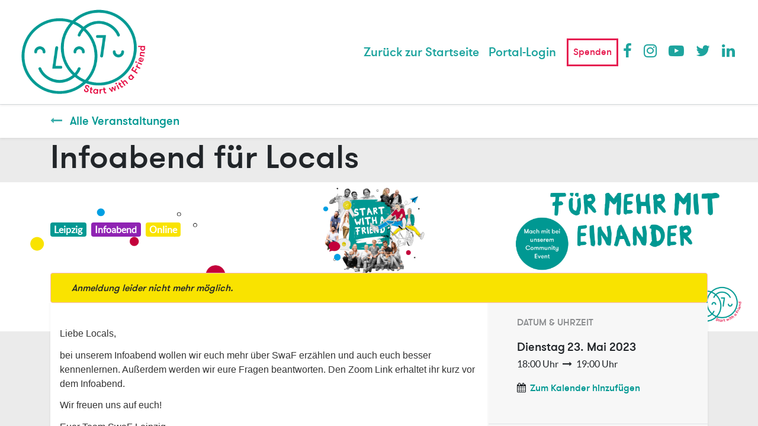

--- FILE ---
content_type: text/html; charset=utf-8
request_url: https://portal.startwithafriend.de/event/infoabend-fur-locals-616/register
body_size: 5111
content:

    
    
    <!DOCTYPE html>
        
        
            
        
    <html lang="de-DE" data-website-id="1" data-oe-company-name="Start with a Friend">
            
        
            
                
            
            
            
            
                
            
        
        
    <head>
                <meta charset="utf-8"/>
                <meta http-equiv="X-UA-Compatible" content="IE=edge,chrome=1"/>
            <meta name="viewport" content="width=device-width, initial-scale=1, user-scalable=no"/>
        <meta name="generator" content="Odoo"/>
        
        
        
            
            
            
        
        
        
            
            
            
            
                
                    
                        <meta property="og:type" content="website"/>
                    
                
                    
                        <meta property="og:title" content="Infoabend für Locals"/>
                    
                
                    
                        <meta property="og:site_name" content="Start with a Friend"/>
                    
                
                    
                        <meta property="og:url" content="https://portal.startwithafriend.de/event/infoabend-fur-locals-616/register"/>
                    
                
                    
                        <meta property="og:image" content="https://portal.startwithafriend.de"/>
                    
                
                    
                        <meta property="og:description"/>
                    
                
            
            
            
            
                
                    <meta name="twitter:card" content="summary"/>
                
                    <meta name="twitter:title" content="Infoabend für Locals"/>
                
                    <meta name="twitter:image" content="https://portal.startwithafriend.de"/>
                
                    <meta name="twitter:description"/>
                
            
        

        
        
            
            
                <link rel="alternate" hreflang="en" href="https://portal.startwithafriend.de/en/event/infoabend-fur-locals-616/register"/>
            
                <link rel="alternate" hreflang="de" href="https://portal.startwithafriend.de/event/infoabend-fur-locals-616/register"/>
            
                <link rel="alternate" hreflang="x-default" href="https://portal.startwithafriend.de/event/infoabend-fur-locals-616/register"/>
            
        
        <link rel="canonical" href="https://portal.startwithafriend.de/event/infoabend-fur-locals-616/register"/>
        
        <link rel="preconnect" href="https://fonts.gstatic.com/" crossorigin=""/>
    
        

                <title> Infoabend für Locals | Start with a Friend - Portal </title>
        <link type="image/x-icon" rel="shortcut icon" href="/web/image/website/1/favicon?unique=c12bd17"/>
            <link rel="preload" href="/web/static/lib/fontawesome/fonts/fontawesome-webfont.woff2?v=4.7.0" as="font" crossorigin=""/>
            <link type="text/css" rel="stylesheet" href="/web/content/110982-37c815e/1/web.assets_common.css" data-asset-xmlid="web.assets_common" data-asset-version="37c815e"/>
            <link type="text/css" rel="stylesheet" href="/web/content/111235-1bf920c/1/web.assets_frontend.css" data-asset-xmlid="web.assets_frontend" data-asset-version="1bf920c"/>
        
    
        
        <script id="web.layout.odooscript" type="text/javascript">
                    var odoo = {
                        csrf_token: "4637eb290d02166c845b3f384224077fe98b8fe7o1800740521",
                        debug: "",
                    };
                </script>
            <script type="text/javascript">
                odoo.session_info = {"is_admin": false, "is_system": false, "is_website_user": true, "user_id": false, "is_frontend": true, "translationURL": "/website/translations", "cache_hashes": {"translations": "24af399d3c2cc7977b7593872c10448448d1dc32"}, "lang_url_code": "de"};
                if (!/(^|;\s)tz=/.test(document.cookie)) {
                    const userTZ = Intl.DateTimeFormat().resolvedOptions().timeZone;
                    document.cookie = `tz=${userTZ}; path=/`;
                }
            </script>
            <script defer="defer" type="text/javascript" src="/web/content/110903-779c144/1/web.assets_common_minimal_js.js" data-asset-xmlid="web.assets_common_minimal_js" data-asset-version="779c144"></script>
            <script defer="defer" type="text/javascript" src="/web/content/110904-bab1bbf/1/web.assets_frontend_minimal_js.js" data-asset-xmlid="web.assets_frontend_minimal_js" data-asset-version="bab1bbf"></script>
            
        
    
            <script defer="defer" type="text/javascript" data-src="/web/content/110905-d1deffb/1/web.assets_common_lazy.js" data-asset-xmlid="web.assets_common_lazy" data-asset-version="d1deffb"></script>
            <script type="module" src="https://unpkg.com/friendly-challenge@0.9.2/widget.module.min.js" async="async" defer="defer"></script>
            <script nomodule="nomodule" src="https://unpkg.com/friendly-challenge@0.9.2/widget.min.js" async="async" defer="defer"></script>
            <script type="text/javascript" src="https://unpkg.com/@popperjs/core@2"></script>
            <script type="text/javascript" src="https://unpkg.com/tippy.js@6"></script>
            <script type="text/javascript" src="https://unpkg.com/@popperjs/core@2"></script>
            <script type="text/javascript" src="https://unpkg.com/tippy.js@6"></script>
            <script type="text/javascript" src="https://unpkg.com/@popperjs/core@2"></script>
            <script type="text/javascript" src="https://unpkg.com/tippy.js@6"></script>
            <script defer="defer" type="text/javascript" data-src="/web/content/110906-aecb89b/1/web.assets_frontend_lazy.js" data-asset-xmlid="web.assets_frontend_lazy" data-asset-version="aecb89b"></script>
        
    
        

                
            
        
    </head>
            <body class="">
                
        
    
            
            
        <div id="wrapwrap" class="   ">
                <header id="top" data-anchor="true" data-name="Header" class="  o_header_standard o_hoverable_dropdown">
                    <nav data-name="Navbar" class="navbar navbar-expand-lg navbar-light o_colored_level o_cc shadow-sm">
            <div id="top_menu_container" class="container justify-content-start justify-content-lg-between">
                
                
    <a href="/" class="navbar-brand logo mr-4">
            <span role="img" aria-label="Logo of Start with a Friend - Portal" title="Start with a Friend - Portal"><img src="/web/image/website/1/logo/Start%20with%20a%20Friend%20-%20Portal?unique=c12bd17" class="img img-fluid" alt="Start with a Friend - Portal" loading="lazy"/></span>
        </a>
    

                
                
    <button type="button" data-toggle="collapse" data-target="#top_menu_collapse" class="navbar-toggler ml-auto">
        <span class="navbar-toggler-icon o_not_editable"></span>
    </button>

                
                <div id="top_menu_collapse" class="collapse navbar-collapse order-last order-lg-0">
                    
    
        <div class="o_offcanvas_menu_backdrop" data-toggle="collapse" data-target="#top_menu_collapse" aria-label="Navigation ein-/ausschalten"></div>
    <ul id="top_menu" class="nav navbar-nav o_menu_loading ml-auto">
        
        <li class="o_offcanvas_menu_toggler order-first navbar-toggler text-right border-0 o_not_editable">
            <a href="#top_menu_collapse" class="nav-link px-3" data-toggle="collapse">
                <span class="fa-2x">×</span>
            </a>
        </li>
    
                        
    
                        
                            
    
    <li class="nav-item">
        <a role="menuitem" href="https://www.start-with-a-friend.de/" class="nav-link ">
            <span>Zurück zur Startseite</span>
        </a>
    </li>
    

                        
                        
                        
            <li class="nav-item o_no_autohide_item">
                <a href="/web/login" class="nav-link font-weight-bold">Portal-Login</a>
        </li>
        
                        
                        
        
        
            
        
    
    
                    
        <li class="o_offcanvas_logo_container order-last navbar-toggler py-4 order-1 mt-auto text-center border-0">
            <a href="/" class="o_offcanvas_logo logo">
            <span role="img" aria-label="Logo of Start with a Friend - Portal" title="Start with a Friend - Portal"><img src="/web/image/website/1/logo/Start%20with%20a%20Friend%20-%20Portal?unique=c12bd17" class="img img-fluid" style="max-width: 200px" alt="Start with a Friend - Portal" loading="lazy"/></span>
        </a>
    </li>
    
    
            <li class="spenden nav-item">
                
                <a title="Spenden" class="nav-link" href="//www.start-with-a-friend.de/spenden">Spenden</a>
            </li>
            <li>
                <ul id="menu-social">
                    <li class="fa fa-facebook nav-item">
                        <a target="_blank" class="nav-link" href="https://www.facebook.com/startwithafriend/">Facebook</a>
                    </li>
                    <li class="fa fa-instagram nav-item">
                        <a target="_blank" class="nav-link" href="https://www.instagram.com/teamswaf/">Instagram</a>
                    </li>
                    <li class="fa fa-youtube-play nav-item">
                        <a target="_blank" class="nav-link" href="https://www.youtube.com/StartwithaFriendTeam">Youtube</a>
                    </li>
                    <li class="fa fa-twitter nav-item">
                        <a target="_blank" class="nav-link" href="https://www.twitter.com/teamswaf/">Twitter</a>
                    </li>
                    <li class="fa fa-linkedin nav-item">
                        <a target="_blank" class="nav-link" href="https://de.linkedin.com/company/teamswaf">LinkedIn</a>
                    </li>
                </ul>
            </li>
        </ul>

                </div>
                
                
        
        
        
    
        
        
    
        
    
    
                
                <div class="oe_structure oe_structure_solo" id="oe_structure_header_default_1"></div>
            </div>
        </nav>
    </header>
                <main>
                    
            
        
        
        
        <div id="wrap" class="o_wevent_event js_event">
            
                <nav class="navbar navbar-light border-top shadow-sm d-print-none">
                    <div class="container align-items-baseline justify-content-start">
                        <a href="/event" class="navbar-brand h4 my-0 mr-0 mr-md-4">
                            <i class="fa fa-long-arrow-left text-primary mr-2"></i>
                            <span>Alle Veranstaltungen</span>
                        </a>
                    </div>
                </nav>
            
            
        <div name="event" itemscope="itemscope" itemtype="http://schema.org/Event">
            <h1 class="o_wevent_event_name container d-flex flex-column flex-grow-1 justify-content-around event_name_before_cover" itemprop="name" placeholder="Event Title">Infoabend für Locals</h1>
                            
            
            
            
            
            
            <div data-name="Cover" style="background-color: #FFFFFF;" data-use_size="True" data-use_filters="True" data-use_text_align="True" class="o_record_cover_container d-flex flex-column h-100 o_colored_level o_cc o_third_screen_height /custom_swaf_corporate_theme/static/img/Event_Banner_SwaF.png True  ">
                
                <div class="o_record_cover_component_detail o_record_cover_image " style="background-image: url(/custom_swaf_corporate_theme/static/img/Event_Banner_SwaF.png);"></div>
                
                <div class="o_record_cover_component_detail o_record_cover_filter" style="opacity: 0.4;"></div>
                <div class="container d-flex flex-column flex-grow-1 justify-content-around">
                    <div class="o_wevent_event_title">
                        
                        
                        <div class="mt8 d-flex align-items-center">
                            
                            
                                <span class="badge mr8 badge-light o_tag_color_7">
                                    <span>Leipzig</span>
                                </span>
                            
                                <span class="badge mr8 badge-light o_tag_color_5">
                                    <span>Infoabend</span>
                                </span>
                            
                                <span class="badge mr8 badge-light o_tag_color_3">
                                    <span>Online</span>
                                </span>
                            
                        </div>
                    </div>
                </div>
                <div class="container">
                    
    
    
    <div class="bg-white mb-5">
        <div class="alert alert-info mb-0 d-flex justify-content-between align-items-center" role="status">
            
            <div class="col-md-8">
                <i>Anmeldung leider nicht mehr möglich.</i>
            </div>
        </div>
    </div>
    

            <script>
                function frc_finished() {
                    document.querySelector('.submit_button').disabled = false
                };
            </script>
        
                </div>
            </div>
        
        <section class="bg-200 mt-n5" style="margin-bottom: 2rem;">
            <div class="container overflow-hidden">
                <div class="row no-gutters mt-n4 mb-3">
                    
                    <div id="o_wevent_event_main_col" class="col-lg-8 bg-white px-3 pt-5 pb-2 shadow-sm">
                        <span itemprop="description"><p><span itemprop="description"></span></p><p style="margin-bottom: 12.5px; color: rgb(51, 51, 51); font-family: Arial, Helvetica, sans-serif; font-size: 16px;">Liebe Locals,</p><p style="margin-bottom: 12.5px; color: rgb(51, 51, 51); font-family: Arial, Helvetica, sans-serif; font-size: 16px;">bei
 unserem Infoabend wollen wir euch mehr über SwaF erzählen und auch euch
 besser kennenlernen. Außerdem werden wir eure Fragen beantworten. Den 
Zoom Link erhaltet ihr kurz vor dem Infoabend.</p><p style="margin-bottom: 12.5px; color: rgb(51, 51, 51); font-family: Arial, Helvetica, sans-serif; font-size: 16px;">Wir freuen uns auf euch!</p><p style="margin-bottom: 12.5px; color: rgb(51, 51, 51); font-family: Arial, Helvetica, sans-serif; font-size: 16px;">Euer Team SwaF Leipzig</p><p></p></span>
            <div class="mt32">
                
                
            </div>
        
                    </div>
                    <div class="col-lg-4 bg-light shadow-sm d-print-none">
                        
                        <div class="o_wevent_sidebar_block">
                <h6 class="o_wevent_sidebar_title">Datum & Uhrzeit</h6>
                <div class="d-flex">
                    <h5 class="my-1 mr-1">Dienstag</h5>
                    <h5 class="my-1" itemprop="startDate" datetime="2023-05-23 16:00:00">23. Mai 2023</h5>
                </div>
                
                <span>18:00</span> Uhr
                
                    <i class="fa fa-long-arrow-right mx-1"></i>
                    <span>19:00</span> Uhr
                

                <div class="dropdown" style="margin-top: 1rem;">
                    <i class="fa fa-calendar mr-1"></i>
                    <a href="#" role="button" data-toggle="dropdown">Zum Kalender hinzufügen</a>
                    <div class="dropdown-menu">
                        <a class="dropdown-item" href="/event/616/ics?action=TEMPLATE&amp;text=Infoabend+f%C3%BCr+Locals&amp;dates=20230523T160000Z%2F20230523T170000Z&amp;details=Infoabend+f%C3%BCr+Locals">iCal/Outlook</a>
                        <a class="dropdown-item" target="_blank" href="https://www.google.com/calendar/render?action=TEMPLATE&amp;text=Infoabend+f%C3%BCr+Locals&amp;dates=20230523T160000Z%2F20230523T170000Z&amp;details=Infoabend+f%C3%BCr+Locals">Google Kalender</a>
                    </div>
                </div>
            </div>
        
                        
                        <div class="o_wevent_sidebar_block">
                <h6 class="o_wevent_sidebar_title">Veranstalter*in</h6>
                
                    <h4>SwaF Leipzig</h4>
                    <i class="fa fa-envelope"></i> <a href="mailto:leipzig@start-with-a-friend.de">Kontakt</a>
                
            </div>
        
                        </div>
                </div>
            </div>
        </section>
    
        </div>
    
            
            <div class="oe_structure oe_empty" id="oe_structure_website_event_layout_1" data-editor-sub-message="Der folgende Inhalt wird für alle Veranstaltungen angezeigt werden."></div>
        </div>
    
                </main>
                <footer id="bottom" data-anchor="true" data-name="Footer" class="o_footer o_colored_level o_cc ">
                    <div id="footer" class="site-footer" style="">
      <div class="row">
        <div class="site-info col-md-4 col-sm-12 text-md-left  text-sm-center text-xs-center">
          <p class="footer-text"> 2024 | © Start with a Friend</p>
        </div>
        <div class="site-info col-md-4 col-sm-12 text-center">
          <a href="https://www.start-with-a-friend.de/" id="site-logo" title="Start with a friend" rel="home">
            <img loading="lazy" src="/custom_swaf_corporate_theme/static/img/logo-footer-1.svg" alt="Start with a friend" data-lazy-src="/custom_swaf_corporate_theme/static/img/logo-footer-1.svg" class="lazyloaded" data-was-processed="true" style=""/>
            <noscript>
                                <img src="/custom_swaf_corporate_theme/static/img/logo-footer-1.svg" alt="Start with a friend" loading="lazy"/>
                            </noscript>
          </a>
        </div>
        <div class="site-info col-md-4 col-sm-12 text-right">
          <div class="custom-menu-class">
            <ul id="menu-footer" class="menu">
              <li id="menu-item-1245" class="menu-item menu-item-type-post_type menu-item-object-page menu-item-1245">
                <a href="https://www.start-with-a-friend.de/datenschutz/">Datenschutzerklärung</a>
              </li>
              <li id="menu-item-1238" class="menu-item menu-item-type-post_type menu-item-object-page menu-item-1238">
                <a href="https://www.start-with-a-friend.de/impressum/">Impressum</a>
              </li>
            </ul>
          </div>
        </div>
      </div>
    </div>
  
        
    
                </footer>
        
    
            </div>
        
    
        
        
    </body>
        </html>
    


